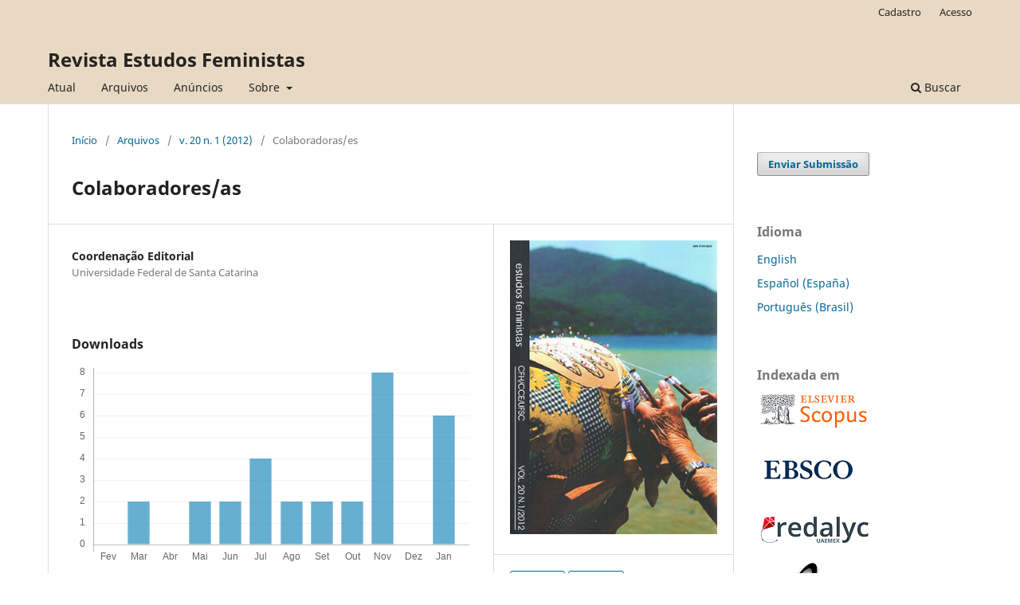

--- FILE ---
content_type: text/html; charset=utf-8
request_url: https://periodicos.ufsc.br/index.php/ref/article/view/24834
body_size: 6634
content:
<!DOCTYPE html>
<html lang="pt-BR" xml:lang="pt-BR">
<head>
	<meta charset="utf-8">
	<meta name="viewport" content="width=device-width, initial-scale=1.0">
	<title>
		Colaboradores/as
							| Revista Estudos Feministas
			</title>

	
<link rel="icon" href="https://periodicos.ufsc.br/public/journals/14/favicon_pt_BR.png">
<meta name="generator" content="Open Journal Systems 3.3.0.16">
<title>Estudos Feministas</title>
	<meta name="description" content="Revista Estudos Feministas" />
	<meta name="keywords" content="Feminismo; gênero; epistemologia; multidisciplinariedade" />
<META SCHEME="identifier"CONTENT="0104-026X">
<meta name="gs_meta_revision" content="1.1"/>
<meta name="citation_journal_title" content="Revista Estudos Feministas"/>
<meta name="citation_journal_abbrev" content="REF"/>
<meta name="citation_issn" content="1806-9584"/> 
<meta name="citation_author" content="Coordenação Editorial"/>
<meta name="citation_author_institution" content="Universidade Federal de Santa Catarina"/>
<meta name="citation_title" content="Colaboradores/as"/>
<meta name="citation_language" content="pt"/>
<meta name="citation_date" content="2012/05/31"/>
<meta name="citation_volume" content="20"/>
<meta name="citation_issue" content="1"/>
<meta name="citation_firstpage" content="340"/>
<meta name="citation_lastpage" content="344"/>
<meta name="citation_abstract_html_url" content="https://periodicos.ufsc.br/index.php/ref/article/view/24834"/>
<meta name="citation_pdf_url" content="https://periodicos.ufsc.br/index.php/ref/article/download/24834/21965"/>
<meta name="citation_pdf_url" content="https://periodicos.ufsc.br/index.php/ref/article/download/24834/21966"/>
<link rel="schema.DC" href="http://purl.org/dc/elements/1.1/" />
<meta name="DC.Creator.PersonalName" content="Coordenação Editorial"/>
<meta name="DC.Date.created" scheme="ISO8601" content="2012-05-31"/>
<meta name="DC.Date.dateSubmitted" scheme="ISO8601" content="2012-05-31"/>
<meta name="DC.Date.issued" scheme="ISO8601" content="2012-05-31"/>
<meta name="DC.Date.modified" scheme="ISO8601" content="2020-02-03"/>
<meta name="DC.Description" xml:lang="pt" content=""/>
<meta name="DC.Format" scheme="IMT" content="application/pdf"/>
<meta name="DC.Format" scheme="IMT" content="application/pdf"/>
<meta name="DC.Identifier" content="24834"/>
<meta name="DC.Identifier.pageNumber" content="340-344"/>
<meta name="DC.Identifier.URI" content="https://periodicos.ufsc.br/index.php/ref/article/view/24834"/>
<meta name="DC.Language" scheme="ISO639-1" content="pt"/>
<meta name="DC.Rights" content="Copyright (c) 2018 Revista Estudos Feministas"/>
<meta name="DC.Rights" content=""/>
<meta name="DC.Source" content="Revista Estudos Feministas"/>
<meta name="DC.Source.ISSN" content="1806-9584"/>
<meta name="DC.Source.Issue" content="1"/>
<meta name="DC.Source.Volume" content="20"/>
<meta name="DC.Source.URI" content="https://periodicos.ufsc.br/index.php/ref"/>
<meta name="DC.Title" content="Colaboradores/as"/>
<meta name="DC.Type" content="Text.Serial.Journal"/>
<meta name="DC.Type" xml:lang="pt" content=""/>
<meta name="DC.Type.articleType" content="Colaboradoras/es"/>
<link rel="alternate" type="application/atom+xml" href="https://periodicos.ufsc.br/index.php/ref/gateway/plugin/AnnouncementFeedGatewayPlugin/atom">
<link rel="alternate" type="application/rdf+xml" href="https://periodicos.ufsc.br/index.php/ref/gateway/plugin/AnnouncementFeedGatewayPlugin/rss">
<link rel="alternate" type="application/rss+xml" href="https://periodicos.ufsc.br/index.php/ref/gateway/plugin/AnnouncementFeedGatewayPlugin/rss2">
<link rel="alternate" type="application/atom+xml" href="https://periodicos.ufsc.br/index.php/ref/gateway/plugin/WebFeedGatewayPlugin/atom">
<link rel="alternate" type="application/rdf+xml" href="https://periodicos.ufsc.br/index.php/ref/gateway/plugin/WebFeedGatewayPlugin/rss">
<link rel="alternate" type="application/rss+xml" href="https://periodicos.ufsc.br/index.php/ref/gateway/plugin/WebFeedGatewayPlugin/rss2">
	<link rel="stylesheet" href="https://periodicos.ufsc.br/index.php/ref/$$$call$$$/page/page/css?name=stylesheet" type="text/css" /><link rel="stylesheet" href="https://periodicos.ufsc.br/index.php/ref/$$$call$$$/page/page/css?name=font" type="text/css" /><link rel="stylesheet" href="https://periodicos.ufsc.br/lib/pkp/styles/fontawesome/fontawesome.css?v=3.3.0.16" type="text/css" /><link rel="stylesheet" href="https://periodicos.ufsc.br/plugins/generic/citations/css/citations.css?v=3.3.0.16" type="text/css" /><link rel="stylesheet" href="https://periodicos.ufsc.br/plugins/generic/submissionsTranslation/styles/translationsSummary.css?v=3.3.0.16" type="text/css" /><link rel="stylesheet" href="https://periodicos.ufsc.br/plugins/generic/publons/styles/publons.css?v=3.3.0.16" type="text/css" />
</head>
<body class="pkp_page_article pkp_op_view" dir="ltr">

	<div class="pkp_structure_page">

				<header class="pkp_structure_head" id="headerNavigationContainer" role="banner">
						
 <nav class="cmp_skip_to_content" aria-label="Ir para os links de conteúdo">
	<a href="#pkp_content_main">Ir para o conteúdo principal</a>
	<a href="#siteNav">Ir para o menu de navegação principal</a>
		<a href="#pkp_content_footer">Ir para o rodapé</a>
</nav>

			<div class="pkp_head_wrapper">

				<div class="pkp_site_name_wrapper">
					<button class="pkp_site_nav_toggle">
						<span>Open Menu</span>
					</button>
										<div class="pkp_site_name">
																<a href="						https://periodicos.ufsc.br/index.php/ref/index
					" class="is_text">Revista Estudos Feministas</a>
										</div>
				</div>

				
				<nav class="pkp_site_nav_menu" aria-label="Navegação no Site">
					<a id="siteNav"></a>
					<div class="pkp_navigation_primary_row">
						<div class="pkp_navigation_primary_wrapper">
																				<ul id="navigationPrimary" class="pkp_navigation_primary pkp_nav_list">
								<li class="">
				<a href="https://periodicos.ufsc.br/index.php/ref/issue/current">
					Atual
				</a>
							</li>
								<li class="">
				<a href="https://periodicos.ufsc.br/index.php/ref/issue/archive">
					Arquivos
				</a>
							</li>
								<li class="">
				<a href="https://periodicos.ufsc.br/index.php/ref/announcement">
					Anúncios
				</a>
							</li>
								<li class="">
				<a href="https://periodicos.ufsc.br/index.php/ref/about">
					Sobre
				</a>
									<ul>
																					<li class="">
									<a href="https://periodicos.ufsc.br/index.php/ref/about">
										Sobre a Revista
									</a>
								</li>
																												<li class="">
									<a href="https://periodicos.ufsc.br/index.php/ref/about/submissions">
										Submissões
									</a>
								</li>
																												<li class="">
									<a href="https://periodicos.ufsc.br/index.php/ref/about/editorialTeam">
										Equipe Editorial
									</a>
								</li>
																												<li class="">
									<a href="https://periodicos.ufsc.br/index.php/ref/about/privacy">
										Declaração de Privacidade
									</a>
								</li>
																												<li class="">
									<a href="https://periodicos.ufsc.br/index.php/ref/about/contact">
										Contato
									</a>
								</li>
																		</ul>
							</li>
			</ul>

				

																						<div class="pkp_navigation_search_wrapper">
									<a href="https://periodicos.ufsc.br/index.php/ref/search" class="pkp_search pkp_search_desktop">
										<span class="fa fa-search" aria-hidden="true"></span>
										Buscar
									</a>
								</div>
													</div>
					</div>
					<div class="pkp_navigation_user_wrapper" id="navigationUserWrapper">
							<ul id="navigationUser" class="pkp_navigation_user pkp_nav_list">
								<li class="profile">
				<a href="https://periodicos.ufsc.br/index.php/ref/user/register">
					Cadastro
				</a>
							</li>
								<li class="profile">
				<a href="https://periodicos.ufsc.br/index.php/ref/login">
					Acesso
				</a>
							</li>
										</ul>

					</div>
				</nav>
			</div><!-- .pkp_head_wrapper -->
		</header><!-- .pkp_structure_head -->

						<div class="pkp_structure_content has_sidebar">
			<div class="pkp_structure_main" role="main">
				<a id="pkp_content_main"></a>

<div class="page page_article">
			<nav class="cmp_breadcrumbs" role="navigation" aria-label="Você está aqui:">
	<ol>
		<li>
			<a href="https://periodicos.ufsc.br/index.php/ref/index">
				Início
			</a>
			<span class="separator">/</span>
		</li>
		<li>
			<a href="https://periodicos.ufsc.br/index.php/ref/issue/archive">
				Arquivos
			</a>
			<span class="separator">/</span>
		</li>
					<li>
				<a href="https://periodicos.ufsc.br/index.php/ref/issue/view/1849">
					v. 20 n. 1 (2012)
				</a>
				<span class="separator">/</span>
			</li>
				<li class="current" aria-current="page">
			<span aria-current="page">
									Colaboradoras/es
							</span>
		</li>
	</ol>
</nav>
	
		  	 <article class="obj_article_details">

		
	<h1 class="page_title">
		Colaboradores/as
	</h1>

	
	<div class="row">
		<div class="main_entry">

							<section class="item authors">
					<h2 class="pkp_screen_reader">Autores</h2>
					<ul class="authors">
											<li>
							<span class="name">
								Coordenação Editorial
							</span>
															<span class="affiliation">
									Universidade Federal de Santa Catarina
																	</span>
																				</li>
										</ul>
				</section>
			
																					
						
						
			<div class="item downloads_chart">
	<h3 class="label">
		Downloads
	</h3>
	<div class="value">
		<canvas class="usageStatsGraph" data-object-type="Submission" data-object-id="24834"></canvas>
		<div class="usageStatsUnavailable" data-object-type="Submission" data-object-id="24834">
			Não há dados estatísticos.
		</div>
	</div>
</div>


																			
						
		</div><!-- .main_entry -->

		<div class="entry_details">

										<div class="item cover_image">
					<div class="sub_item">
													<a href="https://periodicos.ufsc.br/index.php/ref/issue/view/1849">
								<img src="https://periodicos.ufsc.br/public/journals/14/cover_issue_1849_pt_BR.jpg" alt="">
							</a>
											</div>
				</div>
			
										<div class="item galleys">
					<h2 class="pkp_screen_reader">
						Downloads
					</h2>
					<ul class="value galleys_links">
													<li>
								
	
							

<a class="obj_galley_link pdf" href="https://periodicos.ufsc.br/index.php/ref/article/view/24834/21965">

		
	PDF

	</a>
							</li>
													<li>
								
	
							

<a class="obj_galley_link pdf" href="https://periodicos.ufsc.br/index.php/ref/article/view/24834/21966">

		
	PDF

	</a>
							</li>
											</ul>
				</div>
						
						<div class="item published">
				<section class="sub_item">
					<h2 class="label">
						Publicado
					</h2>
					<div class="value">
																			<span>2012-05-31</span>
																	</div>
				</section>
							</div>
			
										<div class="item citation">
					<section class="sub_item citation_display">
						<h2 class="label">
							Como Citar
						</h2>
						<div class="value">
							<div id="citationOutput" role="region" aria-live="polite">
								<div class="csl-bib-body">
  <div class="csl-entry">Editorial, C. (2012). Colaboradores/as. <i>Revista Estudos Feministas</i>, <i>20</i>(1), 340–344. Recuperado de https://periodicos.ufsc.br/index.php/ref/article/view/24834</div>
</div>
							</div>
							<div class="citation_formats">
								<button class="cmp_button citation_formats_button" aria-controls="cslCitationFormats" aria-expanded="false" data-csl-dropdown="true">
									Fomatos de Citação
								</button>
								<div id="cslCitationFormats" class="citation_formats_list" aria-hidden="true">
									<ul class="citation_formats_styles">
																					<li>
												<a
													aria-controls="citationOutput"
													href="https://periodicos.ufsc.br/index.php/ref/citationstylelanguage/get/acm-sig-proceedings?submissionId=24834&amp;publicationId=20699"
													data-load-citation
													data-json-href="https://periodicos.ufsc.br/index.php/ref/citationstylelanguage/get/acm-sig-proceedings?submissionId=24834&amp;publicationId=20699&amp;return=json"
												>
													ACM
												</a>
											</li>
																					<li>
												<a
													aria-controls="citationOutput"
													href="https://periodicos.ufsc.br/index.php/ref/citationstylelanguage/get/acs-nano?submissionId=24834&amp;publicationId=20699"
													data-load-citation
													data-json-href="https://periodicos.ufsc.br/index.php/ref/citationstylelanguage/get/acs-nano?submissionId=24834&amp;publicationId=20699&amp;return=json"
												>
													ACS
												</a>
											</li>
																					<li>
												<a
													aria-controls="citationOutput"
													href="https://periodicos.ufsc.br/index.php/ref/citationstylelanguage/get/apa?submissionId=24834&amp;publicationId=20699"
													data-load-citation
													data-json-href="https://periodicos.ufsc.br/index.php/ref/citationstylelanguage/get/apa?submissionId=24834&amp;publicationId=20699&amp;return=json"
												>
													APA
												</a>
											</li>
																					<li>
												<a
													aria-controls="citationOutput"
													href="https://periodicos.ufsc.br/index.php/ref/citationstylelanguage/get/associacao-brasileira-de-normas-tecnicas?submissionId=24834&amp;publicationId=20699"
													data-load-citation
													data-json-href="https://periodicos.ufsc.br/index.php/ref/citationstylelanguage/get/associacao-brasileira-de-normas-tecnicas?submissionId=24834&amp;publicationId=20699&amp;return=json"
												>
													ABNT
												</a>
											</li>
																					<li>
												<a
													aria-controls="citationOutput"
													href="https://periodicos.ufsc.br/index.php/ref/citationstylelanguage/get/chicago-author-date?submissionId=24834&amp;publicationId=20699"
													data-load-citation
													data-json-href="https://periodicos.ufsc.br/index.php/ref/citationstylelanguage/get/chicago-author-date?submissionId=24834&amp;publicationId=20699&amp;return=json"
												>
													Chicago
												</a>
											</li>
																					<li>
												<a
													aria-controls="citationOutput"
													href="https://periodicos.ufsc.br/index.php/ref/citationstylelanguage/get/harvard-cite-them-right?submissionId=24834&amp;publicationId=20699"
													data-load-citation
													data-json-href="https://periodicos.ufsc.br/index.php/ref/citationstylelanguage/get/harvard-cite-them-right?submissionId=24834&amp;publicationId=20699&amp;return=json"
												>
													Harvard
												</a>
											</li>
																					<li>
												<a
													aria-controls="citationOutput"
													href="https://periodicos.ufsc.br/index.php/ref/citationstylelanguage/get/ieee?submissionId=24834&amp;publicationId=20699"
													data-load-citation
													data-json-href="https://periodicos.ufsc.br/index.php/ref/citationstylelanguage/get/ieee?submissionId=24834&amp;publicationId=20699&amp;return=json"
												>
													IEEE
												</a>
											</li>
																					<li>
												<a
													aria-controls="citationOutput"
													href="https://periodicos.ufsc.br/index.php/ref/citationstylelanguage/get/modern-language-association?submissionId=24834&amp;publicationId=20699"
													data-load-citation
													data-json-href="https://periodicos.ufsc.br/index.php/ref/citationstylelanguage/get/modern-language-association?submissionId=24834&amp;publicationId=20699&amp;return=json"
												>
													MLA
												</a>
											</li>
																					<li>
												<a
													aria-controls="citationOutput"
													href="https://periodicos.ufsc.br/index.php/ref/citationstylelanguage/get/turabian-fullnote-bibliography?submissionId=24834&amp;publicationId=20699"
													data-load-citation
													data-json-href="https://periodicos.ufsc.br/index.php/ref/citationstylelanguage/get/turabian-fullnote-bibliography?submissionId=24834&amp;publicationId=20699&amp;return=json"
												>
													Turabian
												</a>
											</li>
																					<li>
												<a
													aria-controls="citationOutput"
													href="https://periodicos.ufsc.br/index.php/ref/citationstylelanguage/get/vancouver?submissionId=24834&amp;publicationId=20699"
													data-load-citation
													data-json-href="https://periodicos.ufsc.br/index.php/ref/citationstylelanguage/get/vancouver?submissionId=24834&amp;publicationId=20699&amp;return=json"
												>
													Vancouver
												</a>
											</li>
																			</ul>
																			<div class="label">
											Baixar Citação
										</div>
										<ul class="citation_formats_styles">
																							<li>
													<a href="https://periodicos.ufsc.br/index.php/ref/citationstylelanguage/download/ris?submissionId=24834&amp;publicationId=20699">
														<span class="fa fa-download"></span>
														Endnote/Zotero/Mendeley (RIS)
													</a>
												</li>
																							<li>
													<a href="https://periodicos.ufsc.br/index.php/ref/citationstylelanguage/download/bibtex?submissionId=24834&amp;publicationId=20699">
														<span class="fa fa-download"></span>
														BibTeX
													</a>
												</li>
																					</ul>
																	</div>
							</div>
						</div>
					</section>
				</div>
			
										<div class="item issue">

											<section class="sub_item">
							<h2 class="label">
								Edição
							</h2>
							<div class="value">
								<a class="title" href="https://periodicos.ufsc.br/index.php/ref/issue/view/1849">
									v. 20 n. 1 (2012)
								</a>
							</div>
						</section>
					
											<section class="sub_item">
							<h2 class="label">
								Seção
							</h2>
							<div class="value">
								Colaboradoras/es
							</div>
						</section>
					
									</div>
			
															
										<div class="item copyright">
					<h2 class="label">
						Licença
					</h2>
										<p>A <em>Revista Estudos Feministas</em> está sob a licença <a href="https://creativecommons.org/licenses/by/4.0/deed.pt_BR">Creative Commons Atribuição 4.0 Internacional (CC BY 4.0)</a> que permite o compartilhamento do trabalho com reconhecimento de autoria e publicação inicial neste periódico.</p>
<p>A licença permite:</p>
<p>Compartilhar (copiar e redistribuir o material em qualquer suporte ou formato) e/ou adaptar (remixar, transformar, e criar a partir do material) para qualquer fim, mesmo que comercial.</p>
<p>O licenciante não pode revogar estes direitos desde que os termos da licença sejam respeitados. Os termos são os seguintes:</p>
<p>Atribuição – Você deve dar o <a href="https://creativecommons.org/licenses/by/4.0/deed.pt_BR">crédito apropriado</a>, prover um link para a licença e <a href="https://creativecommons.org/licenses/by/4.0/deed.pt_BR">indicar se foram feitas mudanças</a>. Isso pode ser feito de várias formas sem, no entanto, sugerir que o licenciador (ou licenciante) tenha aprovado o uso em questão.</p>
<p>Sem restrições adicionais - Você não pode aplicar termos jurídicos ou <a href="https://creativecommons.org/licenses/by/4.0/deed.pt_BR">medidas de caráter tecnológico</a> que restrinjam legalmente outros de fazerem algo permitido pela licença.</p>
				</div>
			
			

		</div><!-- .entry_details -->
	</div><!-- .row -->

</article>

	<div id="articlesBySameAuthorList">
						<h3>Artigos mais lidos pelo mesmo(s) autor(es)</h3>

			<ul>
																													<li>
													Coordenação Editorial,
												<a href="https://periodicos.ufsc.br/index.php/ref/article/view/16810">
							Maria Noemi Castilhos Brito - 30/9/47 a 22/06/96
						</a>,
						<a href="https://periodicos.ufsc.br/index.php/ref/issue/view/303">
							Revista Estudos Feministas: v. 4 n. 2 (1996)
						</a>
					</li>
																													<li>
													Coordenação Editorial,
												<a href="https://periodicos.ufsc.br/index.php/ref/article/view/7749">
							MANIFESTO POR UMA CONVENÇÃO INTERAMERICANA DOS DIREITOS SEXUAIS E DOS DIREITOS REPRODUTIVOS
						</a>,
						<a href="https://periodicos.ufsc.br/index.php/ref/issue/view/348">
							Revista Estudos Feministas: v. 15 n. 1 (2007)
						</a>
					</li>
																													<li>
													Coordenação Editorial,
												<a href="https://periodicos.ufsc.br/index.php/ref/article/view/S0104-026X2004000200001">
							Editorial
						</a>,
						<a href="https://periodicos.ufsc.br/index.php/ref/issue/view/339">
							Revista Estudos Feministas: v. 12 n. 2 (2004)
						</a>
					</li>
																													<li>
													Coordenação Editorial,
												<a href="https://periodicos.ufsc.br/index.php/ref/article/view/1874">
							AGENDA
						</a>,
						<a href="https://periodicos.ufsc.br/index.php/ref/issue/view/350">
							Revista Estudos Feministas: v. 15 n. 3 (2007)
						</a>
					</li>
																													<li>
													Coordenação Editorial,
												<a href="https://periodicos.ufsc.br/index.php/ref/article/view/1772">
							Editorial
						</a>,
						<a href="https://periodicos.ufsc.br/index.php/ref/issue/view/350">
							Revista Estudos Feministas: v. 15 n. 3 (2007)
						</a>
					</li>
																													<li>
													Coordenação Editorial,
												<a href="https://periodicos.ufsc.br/index.php/ref/article/view/5950">
							Sumário
						</a>,
						<a href="https://periodicos.ufsc.br/index.php/ref/issue/view/556">
							Revista Estudos Feministas: v. 16 n. 1 (2008)
						</a>
					</li>
																													<li>
													Coordenação Editorial,
												<a href="https://periodicos.ufsc.br/index.php/ref/article/view/8391">
							AGENDA
						</a>,
						<a href="https://periodicos.ufsc.br/index.php/ref/issue/view/344">
							Revista Estudos Feministas: v. 13 n. 3 (2005)
						</a>
					</li>
																													<li>
													Coordenação Editorial,
												<a href="https://periodicos.ufsc.br/index.php/ref/article/view/5978">
							COLABORADORAS/ES
						</a>,
						<a href="https://periodicos.ufsc.br/index.php/ref/issue/view/556">
							Revista Estudos Feministas: v. 16 n. 1 (2008)
						</a>
					</li>
																													<li>
													Coordenação Editorial,
												<a href="https://periodicos.ufsc.br/index.php/ref/article/view/8438">
							Editorial
						</a>,
						<a href="https://periodicos.ufsc.br/index.php/ref/issue/view/346">
							Revista Estudos Feministas: v. 14 n. 2 (2006)
						</a>
					</li>
																													<li>
													Coordenação Editorial,
												<a href="https://periodicos.ufsc.br/index.php/ref/article/view/9851">
							Sumário
						</a>,
						<a href="https://periodicos.ufsc.br/index.php/ref/issue/view/311">
							Revista Estudos Feministas: v. 8 n. 1 (2000)
						</a>
					</li>
							</ul>
			<div id="articlesBySameAuthorPages">
				<strong>1</strong>&nbsp;<a href="https://periodicos.ufsc.br/index.php/ref/article/view/24834?articlesBySameAuthorPage=2#articlesBySameAuthor">2</a>&nbsp;<a href="https://periodicos.ufsc.br/index.php/ref/article/view/24834?articlesBySameAuthorPage=3#articlesBySameAuthor">3</a>&nbsp;<a href="https://periodicos.ufsc.br/index.php/ref/article/view/24834?articlesBySameAuthorPage=4#articlesBySameAuthor">4</a>&nbsp;<a href="https://periodicos.ufsc.br/index.php/ref/article/view/24834?articlesBySameAuthorPage=5#articlesBySameAuthor">5</a>&nbsp;<a href="https://periodicos.ufsc.br/index.php/ref/article/view/24834?articlesBySameAuthorPage=6#articlesBySameAuthor">6</a>&nbsp;<a href="https://periodicos.ufsc.br/index.php/ref/article/view/24834?articlesBySameAuthorPage=7#articlesBySameAuthor">7</a>&nbsp;<a href="https://periodicos.ufsc.br/index.php/ref/article/view/24834?articlesBySameAuthorPage=8#articlesBySameAuthor">8</a>&nbsp;<a href="https://periodicos.ufsc.br/index.php/ref/article/view/24834?articlesBySameAuthorPage=9#articlesBySameAuthor">9</a>&nbsp;<a href="https://periodicos.ufsc.br/index.php/ref/article/view/24834?articlesBySameAuthorPage=10#articlesBySameAuthor">10</a>&nbsp;<a href="https://periodicos.ufsc.br/index.php/ref/article/view/24834?articlesBySameAuthorPage=11#articlesBySameAuthor">11</a>&nbsp;<a href="https://periodicos.ufsc.br/index.php/ref/article/view/24834?articlesBySameAuthorPage=12#articlesBySameAuthor">12</a>&nbsp;<a href="https://periodicos.ufsc.br/index.php/ref/article/view/24834?articlesBySameAuthorPage=13#articlesBySameAuthor">13</a>&nbsp;<a href="https://periodicos.ufsc.br/index.php/ref/article/view/24834?articlesBySameAuthorPage=14#articlesBySameAuthor">14</a>&nbsp;<a href="https://periodicos.ufsc.br/index.php/ref/article/view/24834?articlesBySameAuthorPage=15#articlesBySameAuthor">15</a>&nbsp;<a href="https://periodicos.ufsc.br/index.php/ref/article/view/24834?articlesBySameAuthorPage=2#articlesBySameAuthor">&gt;</a>&nbsp;<a href="https://periodicos.ufsc.br/index.php/ref/article/view/24834?articlesBySameAuthorPage=20#articlesBySameAuthor">&gt;&gt;</a>&nbsp;
			</div>
			</div>


</div><!-- .page -->

	</div><!-- pkp_structure_main -->

									<div class="pkp_structure_sidebar left" role="complementary" aria-label="Barra lateral">
				<div class="pkp_block block_make_submission">
	<h2 class="pkp_screen_reader">
		Enviar Submissão
	</h2>

	<div class="content">
		<a class="block_make_submission_link" href="https://periodicos.ufsc.br/index.php/ref/about/submissions">
			Enviar Submissão
		</a>
	</div>
</div>
<div class="pkp_block block_language">
	<h2 class="title">
		Idioma
	</h2>

	<div class="content">
		<ul>
							<li class="locale_en_US" lang="en-US">
					<a href="https://periodicos.ufsc.br/index.php/ref/user/setLocale/en_US?source=%2Findex.php%2Fref%2Farticle%2Fview%2F24834">
						English
					</a>
				</li>
							<li class="locale_es_ES" lang="es-ES">
					<a href="https://periodicos.ufsc.br/index.php/ref/user/setLocale/es_ES?source=%2Findex.php%2Fref%2Farticle%2Fview%2F24834">
						Español (España)
					</a>
				</li>
							<li class="locale_pt_BR current" lang="pt-BR">
					<a href="https://periodicos.ufsc.br/index.php/ref/user/setLocale/pt_BR?source=%2Findex.php%2Fref%2Farticle%2Fview%2F24834">
						Português (Brasil)
					</a>
				</li>
					</ul>
	</div>
</div><!-- .block_language -->
<div class="pkp_block block_custom" id="customblock-indexada-em">
	<h2 class="title">Indexada em</h2>
	<div class="content">
		<p><a href="https://www.scopus.com/sourceid/23132" target="_blank" rel="noopener"><img src="https://periodicos.ufsc.br/public/site/images/administrador/db-logo-scopus-6d33da0483bf40c440f4805691e4e8f2.png" alt="" width="140" height="48"></a></p>
<p><a href="https://search.ebscohost.com/login.aspx?direct=true&amp;db=sih&amp;jid=L9H&amp;lang=pt-br&amp;site=ehost-live" target="_blank" rel="noopener"><img src="https://periodicos.ufsc.br/public/site/images/administrador/ebsco-15f11f5133095d33e10ca87ef903e2fe.png" alt="" width="150" height="60"></a></p>
<p><a href="https://www.redalyc.org/revista.oa?id=381" target="_blank" rel="noopener"><img src="https://periodicos.ufsc.br/public/site/images/administrador/redalyc-72252bcdda237a5b8c76be9048d36a8a.png" alt="" width="140" height="44"></a></p>
<p><a href="https://www.scielo.br/j/ref/" target="_blank" rel="noopener"><img src="https://periodicos.ufsc.br/public/site/images/administrador/scielo-041cea20c6bcc7c45b53d4089b8191fe.png" alt="" width="120" height="65"></a></p>
	</div>
</div>
<div class="pkp_block block_custom" id="customblock-scopus">
	<h2 class="title">SCImago Journal Rank</h2>
	<div class="content">
		<p><a title="SCImago Journal &amp; Country Rank" href="https://www.scimagojr.com/journalsearch.php?q=23132&amp;tip=sid&amp;exact=no"><img src="https://www.scimagojr.com/journal_img.php?id=23132" alt="SCImago Journal &amp; Country Rank" width="194" height="194" border="0"></a></p>
	</div>
</div>

			</div><!-- pkp_sidebar.left -->
			</div><!-- pkp_structure_content -->

<div class="pkp_structure_footer_wrapper" role="contentinfo">
	<a id="pkp_content_footer"></a>

	<div class="pkp_structure_footer">

					<div class="pkp_footer_content">
				<p><em>Revista Estudos Feministas</em>, ISSN 1806-9584, Florianópolis, Brasil.</p>
<p><a href="https://creativecommons.org/licenses/by/4.0/" rel="license"><img src="https://licensebuttons.net/l/by/4.0/88x31.png" alt="Licença Creative Commons" /></a><br />A <em>Revista Estudos Feministas</em> está sob a licença <a href="https://creativecommons.org/licenses/by/4.0/" rel="license">Creative Commons Atribuição 4.0 Internacional</a>. </p>
			</div>
		
		<div class="pkp_brand_footer" role="complementary">
			<a href="https://periodicos.ufsc.br/index.php/ref/about/aboutThisPublishingSystem">
				<img alt="Mais informações sobre o sistema de publicação, a plataforma e o fluxo de publicação do OJS/PKP." src="https://periodicos.ufsc.br/templates/images/ojs_brand.png">
			</a>
		</div>
	</div>
</div><!-- pkp_structure_footer_wrapper -->

</div><!-- pkp_structure_page -->

<script src="https://periodicos.ufsc.br/lib/pkp/lib/vendor/components/jquery/jquery.min.js?v=3.3.0.16" type="text/javascript"></script><script src="https://periodicos.ufsc.br/lib/pkp/lib/vendor/components/jqueryui/jquery-ui.min.js?v=3.3.0.16" type="text/javascript"></script><script src="https://periodicos.ufsc.br/plugins/themes/default/js/lib/popper/popper.js?v=3.3.0.16" type="text/javascript"></script><script src="https://periodicos.ufsc.br/plugins/themes/default/js/lib/bootstrap/util.js?v=3.3.0.16" type="text/javascript"></script><script src="https://periodicos.ufsc.br/plugins/themes/default/js/lib/bootstrap/dropdown.js?v=3.3.0.16" type="text/javascript"></script><script src="https://periodicos.ufsc.br/plugins/themes/default/js/main.js?v=3.3.0.16" type="text/javascript"></script><script src="https://periodicos.ufsc.br/plugins/generic/citationStyleLanguage/js/articleCitation.js?v=3.3.0.16" type="text/javascript"></script><script type="text/javascript">var pkpUsageStats = pkpUsageStats || {};pkpUsageStats.data = pkpUsageStats.data || {};pkpUsageStats.data.Submission = pkpUsageStats.data.Submission || {};pkpUsageStats.data.Submission[24834] = {"data":{"2014":{"1":0,"2":0,"3":0,"4":0,"5":0,"6":0,"7":0,"8":0,"9":0,"10":0,"11":4,"12":6},"2015":{"1":2,"2":1,"3":4,"4":3,"5":9,"6":9,"7":12,"8":2,"9":5,"10":2,"11":2,"12":2},"2016":{"1":1,"2":0,"3":0,"4":0,"5":0,"6":0,"7":0,"8":0,"9":0,"10":0,"11":0,"12":0},"2017":{"1":0,"2":7,"3":22,"4":2,"5":10,"6":2,"7":6,"8":2,"9":5,"10":4,"11":2,"12":3},"2018":{"1":0,"2":1,"3":0,"4":2,"5":8,"6":1,"7":2,"8":3,"9":0,"10":2,"11":3,"12":4},"2019":{"1":2,"2":4,"3":0,"4":1,"5":1,"6":2,"7":1,"8":1,"9":3,"10":1,"11":4,"12":2},"2020":{"1":0,"2":2,"3":0,"4":1,"5":0,"6":5,"7":2,"8":3,"9":0,"10":0,"11":0,"12":0},"2021":{"1":1,"2":0,"3":0,"4":0,"5":2,"6":0,"7":0,"8":0,"9":1,"10":4,"11":1,"12":2},"2022":{"1":0,"2":2,"3":0,"4":0,"5":0,"6":2,"7":6,"8":2,"9":4,"10":0,"11":0,"12":0},"2023":{"1":0,"2":0,"3":0,"4":0,"5":0,"6":2,"7":3,"8":1,"9":4,"10":1,"11":0,"12":4},"2024":{"1":0,"2":0,"3":0,"4":2,"5":1,"6":5,"7":5,"8":0,"9":6,"10":2,"11":0,"12":0},"2025":{"1":1,"2":0,"3":2,"4":0,"5":2,"6":2,"7":4,"8":2,"9":2,"10":2,"11":8,"12":0},"2026":{"1":6,"2":0,"3":0,"4":0,"5":0,"6":0,"7":0,"8":0,"9":0,"10":0,"11":0,"12":0}},"label":"Todos os downloads","color":"79,181,217","total":284};</script><script src="https://cdnjs.cloudflare.com/ajax/libs/Chart.js/2.0.1/Chart.js?v=3.3.0.16" type="text/javascript"></script><script type="text/javascript">var pkpUsageStats = pkpUsageStats || {};pkpUsageStats.locale = pkpUsageStats.locale || {};pkpUsageStats.locale.months = ["Jan","Fev","Mar","Abr","Mai","Jun","Jul","Ago","Set","Out","Nov","Dez"];pkpUsageStats.config = pkpUsageStats.config || {};pkpUsageStats.config.chartType = "bar";</script><script src="https://periodicos.ufsc.br/plugins/generic/usageStats/js/UsageStatsFrontendHandler.js?v=3.3.0.16" type="text/javascript"></script><script type="text/javascript">
(function (w, d, s, l, i) { w[l] = w[l] || []; var f = d.getElementsByTagName(s)[0],
j = d.createElement(s), dl = l != 'dataLayer' ? '&l=' + l : ''; j.async = true; 
j.src = 'https://www.googletagmanager.com/gtag/js?id=' + i + dl; f.parentNode.insertBefore(j, f); 
function gtag(){dataLayer.push(arguments)}; gtag('js', new Date()); gtag('config', i); })
(window, document, 'script', 'dataLayer', 'UA-92160632-1');
</script>


</body>
</html>
